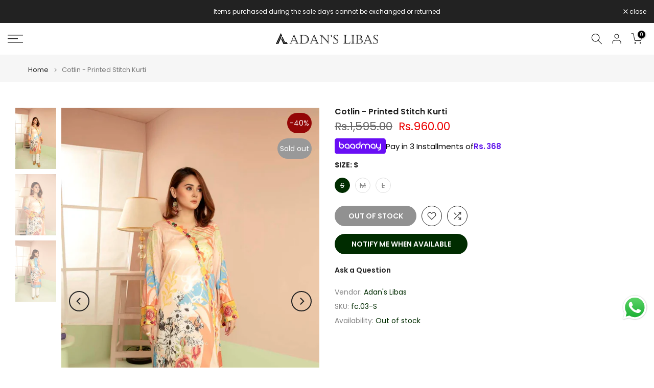

--- FILE ---
content_type: text/javascript; charset=utf-8
request_url: https://www.adanslibas.com/products/cotlin-printed-stitch-kurti.js
body_size: 259
content:
{"id":6916879810724,"title":"Cotlin - Printed Stitch Kurti","handle":"cotlin-printed-stitch-kurti","description":"Printed Lawn Stitch Kurti","published_at":"2021-08-24T14:37:32+05:00","created_at":"2021-08-24T14:37:32+05:00","vendor":"Adan's Libas","type":"","tags":["Fabiha's Couture","READY TO WEAR"],"price":96000,"price_min":96000,"price_max":96000,"available":false,"price_varies":false,"compare_at_price":159500,"compare_at_price_min":159500,"compare_at_price_max":159500,"compare_at_price_varies":false,"variants":[{"id":40778705928356,"title":"S","option1":"S","option2":null,"option3":null,"sku":"fc.03-S","requires_shipping":true,"taxable":false,"featured_image":null,"available":false,"name":"Cotlin - Printed Stitch Kurti - S","public_title":"S","options":["S"],"price":96000,"weight":500,"compare_at_price":159500,"inventory_management":"shopify","barcode":null,"requires_selling_plan":false,"selling_plan_allocations":[]},{"id":40778705961124,"title":"M","option1":"M","option2":null,"option3":null,"sku":"fc.03-M","requires_shipping":true,"taxable":false,"featured_image":null,"available":false,"name":"Cotlin - Printed Stitch Kurti - M","public_title":"M","options":["M"],"price":96000,"weight":500,"compare_at_price":159500,"inventory_management":"shopify","barcode":null,"requires_selling_plan":false,"selling_plan_allocations":[]},{"id":40778705993892,"title":"L","option1":"L","option2":null,"option3":null,"sku":"fc.03-L","requires_shipping":true,"taxable":false,"featured_image":null,"available":false,"name":"Cotlin - Printed Stitch Kurti - L","public_title":"L","options":["L"],"price":96000,"weight":500,"compare_at_price":159500,"inventory_management":"shopify","barcode":null,"requires_selling_plan":false,"selling_plan_allocations":[]}],"images":["\/\/cdn.shopify.com\/s\/files\/1\/0301\/0953\/2296\/products\/OMS_3755.jpg?v=1629797870","\/\/cdn.shopify.com\/s\/files\/1\/0301\/0953\/2296\/products\/OMS_3738.jpg?v=1629797870","\/\/cdn.shopify.com\/s\/files\/1\/0301\/0953\/2296\/products\/OMS_3747.jpg?v=1629797870"],"featured_image":"\/\/cdn.shopify.com\/s\/files\/1\/0301\/0953\/2296\/products\/OMS_3755.jpg?v=1629797870","options":[{"name":"Size","position":1,"values":["S","M","L"]}],"url":"\/products\/cotlin-printed-stitch-kurti","media":[{"alt":null,"id":23071047647396,"position":1,"preview_image":{"aspect_ratio":0.667,"height":1500,"width":1000,"src":"https:\/\/cdn.shopify.com\/s\/files\/1\/0301\/0953\/2296\/products\/OMS_3755.jpg?v=1629797870"},"aspect_ratio":0.667,"height":1500,"media_type":"image","src":"https:\/\/cdn.shopify.com\/s\/files\/1\/0301\/0953\/2296\/products\/OMS_3755.jpg?v=1629797870","width":1000},{"alt":null,"id":23071047581860,"position":2,"preview_image":{"aspect_ratio":0.667,"height":1500,"width":1000,"src":"https:\/\/cdn.shopify.com\/s\/files\/1\/0301\/0953\/2296\/products\/OMS_3738.jpg?v=1629797870"},"aspect_ratio":0.667,"height":1500,"media_type":"image","src":"https:\/\/cdn.shopify.com\/s\/files\/1\/0301\/0953\/2296\/products\/OMS_3738.jpg?v=1629797870","width":1000},{"alt":null,"id":23071047614628,"position":3,"preview_image":{"aspect_ratio":0.667,"height":1500,"width":1000,"src":"https:\/\/cdn.shopify.com\/s\/files\/1\/0301\/0953\/2296\/products\/OMS_3747.jpg?v=1629797870"},"aspect_ratio":0.667,"height":1500,"media_type":"image","src":"https:\/\/cdn.shopify.com\/s\/files\/1\/0301\/0953\/2296\/products\/OMS_3747.jpg?v=1629797870","width":1000}],"requires_selling_plan":false,"selling_plan_groups":[]}

--- FILE ---
content_type: text/javascript; charset=utf-8
request_url: https://www.adanslibas.com/products/cotlin-printed-stitch-kurti.js
body_size: -263
content:
{"id":6916879810724,"title":"Cotlin - Printed Stitch Kurti","handle":"cotlin-printed-stitch-kurti","description":"Printed Lawn Stitch Kurti","published_at":"2021-08-24T14:37:32+05:00","created_at":"2021-08-24T14:37:32+05:00","vendor":"Adan's Libas","type":"","tags":["Fabiha's Couture","READY TO WEAR"],"price":96000,"price_min":96000,"price_max":96000,"available":false,"price_varies":false,"compare_at_price":159500,"compare_at_price_min":159500,"compare_at_price_max":159500,"compare_at_price_varies":false,"variants":[{"id":40778705928356,"title":"S","option1":"S","option2":null,"option3":null,"sku":"fc.03-S","requires_shipping":true,"taxable":false,"featured_image":null,"available":false,"name":"Cotlin - Printed Stitch Kurti - S","public_title":"S","options":["S"],"price":96000,"weight":500,"compare_at_price":159500,"inventory_management":"shopify","barcode":null,"requires_selling_plan":false,"selling_plan_allocations":[]},{"id":40778705961124,"title":"M","option1":"M","option2":null,"option3":null,"sku":"fc.03-M","requires_shipping":true,"taxable":false,"featured_image":null,"available":false,"name":"Cotlin - Printed Stitch Kurti - M","public_title":"M","options":["M"],"price":96000,"weight":500,"compare_at_price":159500,"inventory_management":"shopify","barcode":null,"requires_selling_plan":false,"selling_plan_allocations":[]},{"id":40778705993892,"title":"L","option1":"L","option2":null,"option3":null,"sku":"fc.03-L","requires_shipping":true,"taxable":false,"featured_image":null,"available":false,"name":"Cotlin - Printed Stitch Kurti - L","public_title":"L","options":["L"],"price":96000,"weight":500,"compare_at_price":159500,"inventory_management":"shopify","barcode":null,"requires_selling_plan":false,"selling_plan_allocations":[]}],"images":["\/\/cdn.shopify.com\/s\/files\/1\/0301\/0953\/2296\/products\/OMS_3755.jpg?v=1629797870","\/\/cdn.shopify.com\/s\/files\/1\/0301\/0953\/2296\/products\/OMS_3738.jpg?v=1629797870","\/\/cdn.shopify.com\/s\/files\/1\/0301\/0953\/2296\/products\/OMS_3747.jpg?v=1629797870"],"featured_image":"\/\/cdn.shopify.com\/s\/files\/1\/0301\/0953\/2296\/products\/OMS_3755.jpg?v=1629797870","options":[{"name":"Size","position":1,"values":["S","M","L"]}],"url":"\/products\/cotlin-printed-stitch-kurti","media":[{"alt":null,"id":23071047647396,"position":1,"preview_image":{"aspect_ratio":0.667,"height":1500,"width":1000,"src":"https:\/\/cdn.shopify.com\/s\/files\/1\/0301\/0953\/2296\/products\/OMS_3755.jpg?v=1629797870"},"aspect_ratio":0.667,"height":1500,"media_type":"image","src":"https:\/\/cdn.shopify.com\/s\/files\/1\/0301\/0953\/2296\/products\/OMS_3755.jpg?v=1629797870","width":1000},{"alt":null,"id":23071047581860,"position":2,"preview_image":{"aspect_ratio":0.667,"height":1500,"width":1000,"src":"https:\/\/cdn.shopify.com\/s\/files\/1\/0301\/0953\/2296\/products\/OMS_3738.jpg?v=1629797870"},"aspect_ratio":0.667,"height":1500,"media_type":"image","src":"https:\/\/cdn.shopify.com\/s\/files\/1\/0301\/0953\/2296\/products\/OMS_3738.jpg?v=1629797870","width":1000},{"alt":null,"id":23071047614628,"position":3,"preview_image":{"aspect_ratio":0.667,"height":1500,"width":1000,"src":"https:\/\/cdn.shopify.com\/s\/files\/1\/0301\/0953\/2296\/products\/OMS_3747.jpg?v=1629797870"},"aspect_ratio":0.667,"height":1500,"media_type":"image","src":"https:\/\/cdn.shopify.com\/s\/files\/1\/0301\/0953\/2296\/products\/OMS_3747.jpg?v=1629797870","width":1000}],"requires_selling_plan":false,"selling_plan_groups":[]}

--- FILE ---
content_type: image/svg+xml
request_url: https://www.adanslibas.com/cdn/shop/t/16/assets/baadmay-logo-icon.svg?v=98187748509921776021761052916
body_size: 2539
content:
<svg width="116" height="36" viewBox="0 0 116 36" fill="none" xmlns="http://www.w3.org/2000/svg" class="baadmaysvg">
  <g clip-path="url(#clip0_1_19)">
    <path d="M110.957 0H5.04348C2.25804 0 0 2.25804 0 5.04348V30.2609C0 33.0463 2.25804 35.3043 5.04348 35.3043H110.957C113.742 35.3043 116 33.0463 116 30.2609V5.04348C116 2.25804 113.742 0 110.957 0Z" fill="#690EF5" />
    <path d="M17.9335 12.5334C19.2758 13.1042 20.3455 14.1654 20.9208 15.497C21.2097 16.1855 21.3584 16.9239 21.3584 17.6697C21.3584 18.4155 21.2097 19.1539 20.9208 19.8424C20.6395 20.5107 20.2333 21.1201 19.7235 21.6384C19.2151 22.1528 18.61 22.5634 17.9423 22.8465C17.2481 23.1394 16.5006 23.2873 15.7462 23.2811C14.996 23.2854 14.2526 23.1375 13.562 22.8465C12.8851 22.5643 12.2702 22.154 11.7515 21.6384C11.2313 21.1237 10.815 20.5151 10.525 19.8453C10.2323 19.1599 10.0833 18.4227 10.087 17.6784V7.61447H12.3209V12.0989H15.7375C16.4918 12.0926 17.2394 12.2405 17.9335 12.5334ZM15.7375 21.0648C16.1898 21.0677 16.6379 20.979 17.0545 20.8042C17.6741 20.5452 18.2027 20.1104 18.5736 19.5542C18.9447 18.9979 19.1415 18.3453 19.1395 17.6784C19.1426 17.2288 19.0532 16.7832 18.8767 16.369C18.5305 15.5619 17.8827 14.9192 17.0691 14.5758C16.6525 14.4009 16.2044 14.3123 15.7522 14.315H12.3209V17.6784C12.3182 18.1311 12.4086 18.5797 12.5867 18.9965C12.8454 19.6127 13.2833 20.1386 13.8445 20.5069C14.4056 20.8753 15.0646 21.0696 15.7375 21.0648Z" fill="white" />
    <path d="M28.1659 12.0522C28.9206 12.0478 29.6681 12.1977 30.3619 12.4926C31.7032 13.062 32.7726 14.1209 33.3492 15.4503C33.6448 16.1399 33.7938 16.8824 33.7873 17.6317V23.2344H28.1659C27.4147 23.2383 26.6704 23.0906 25.9787 22.7998C24.6153 22.2276 23.5302 21.1511 22.9534 19.7986C22.6646 19.1101 22.5159 18.3716 22.5159 17.6259C22.5159 16.8801 22.6646 16.1418 22.9534 15.4532C23.2411 14.792 23.6545 14.1921 24.1711 13.6861C24.6924 13.1786 25.3057 12.7736 25.9787 12.4926C26.67 12.1999 27.4142 12.05 28.1659 12.0522ZM31.5533 21.0327V17.6317C31.5564 17.182 31.467 16.7365 31.2905 16.3223C30.9485 15.5103 30.2997 14.8636 29.4829 14.5204C29.0663 14.3455 28.6182 14.2569 28.1659 14.2597C27.2587 14.2554 26.387 14.6087 25.7422 15.2418C25.4334 15.5506 25.1857 15.9142 25.0121 16.3136C24.8356 16.7278 24.7462 17.1733 24.7494 17.623C24.747 18.0686 24.8338 18.5103 25.0047 18.9224C25.1757 19.3344 25.4272 19.7089 25.7451 20.0239C26.0628 20.3388 26.4403 20.5881 26.8559 20.7573C27.2715 20.9265 27.7167 21.0123 28.1659 21.0095L31.5533 21.0327Z" fill="white" />
    <path d="M40.5675 12.0522C41.3222 12.0478 42.0698 12.1977 42.7635 12.4926C44.1074 13.0611 45.1777 14.1229 45.7508 15.4561C46.0487 16.1451 46.1989 16.888 46.1917 17.6375V23.2344H40.5675C39.8172 23.2383 39.074 23.0906 38.3833 22.7998C37.7083 22.5155 37.0948 22.1054 36.5757 21.5918C36.0567 21.0778 35.6431 20.4688 35.3579 19.7986C35.0673 19.1105 34.9178 18.372 34.9178 17.6259C34.9178 16.8799 35.0673 16.1413 35.3579 15.4532C35.6434 14.7908 36.0571 14.1905 36.5757 13.6861C37.0963 13.178 37.7097 12.7729 38.3833 12.4926C39.0736 12.1999 39.8167 12.05 40.5675 12.0522ZM43.9578 21.0327V17.6317C43.96 17.1819 43.8696 16.7363 43.692 16.3223C43.5204 15.9225 43.2737 15.5588 42.965 15.2505C42.6552 14.9429 42.2883 14.698 41.8844 14.5291C41.468 14.354 41.0199 14.2652 40.5675 14.2684C39.6603 14.2641 38.7885 14.6174 38.1438 15.2505C37.835 15.5588 37.5883 15.9225 37.4167 16.3223C37.2402 16.7365 37.1506 17.182 37.1538 17.6317C37.1515 18.0841 37.2409 18.5324 37.4167 18.9499C37.5855 19.352 37.8326 19.7171 38.1438 20.0246C38.4623 20.3392 38.8404 20.5882 39.2564 20.7573C39.6724 20.9263 40.118 21.012 40.5675 21.0095L43.9578 21.0327Z" fill="white" />
    <path d="M58.6444 7.56522V17.6291C58.6482 18.3734 58.4992 19.1107 58.2064 19.796C57.9222 20.4639 57.5129 21.0724 57.0004 21.5892C56.4866 22.1038 55.8766 22.5142 55.2045 22.7973C54.5109 23.0856 53.7664 23.2342 53.0144 23.2342C52.2623 23.2342 51.5179 23.0856 50.8243 22.7973C49.4609 22.225 48.3758 21.1486 47.7989 19.796C47.5101 19.1075 47.3614 18.3691 47.3614 17.6233C47.3614 16.8776 47.5101 16.1391 47.7989 15.4507C48.0867 14.7895 48.5001 14.1894 49.0167 13.6835C49.5413 13.1748 50.1586 12.7698 50.8359 12.49C51.5267 12.1996 52.27 12.0517 53.0202 12.0555H56.4105V7.56522H58.6444ZM53.0144 21.0157C53.4677 21.0188 53.9168 20.9301 54.3343 20.7549C54.737 20.5827 55.1034 20.3371 55.4147 20.0307C56.0522 19.3918 56.4081 18.5281 56.4046 17.6291V14.2659H53.0144C52.5583 14.2635 52.1064 14.3521 51.6857 14.5265C51.2772 14.693 50.906 14.9383 50.5935 15.2478C50.2847 15.5567 50.0371 15.9202 49.8635 16.3197C49.687 16.7339 49.5976 17.1795 49.6007 17.6291C49.5983 18.0744 49.6851 18.5159 49.8558 18.9278C50.0265 19.3397 50.2779 19.7139 50.5954 20.0289C50.9128 20.3438 51.29 20.5932 51.7052 20.7625C52.1204 20.9319 52.5654 21.0179 53.0144 21.0157Z" fill="white" />
    <path d="M74.5586 12.0499C75.3139 12.0433 76.0625 12.1912 76.7574 12.4844C77.4256 12.7681 78.0338 13.1739 78.5505 13.6808C79.069 14.1852 79.4828 14.7856 79.7682 15.4479C80.0661 16.1369 80.2163 16.8798 80.2091 17.6294V23.232H77.9752V17.6294C77.9789 17.1794 77.8884 16.7335 77.7095 16.3199C77.5378 15.9201 77.291 15.5564 76.9824 15.2481C76.3376 14.615 75.4658 14.2618 74.5586 14.266C74.1062 14.2628 73.6581 14.3516 73.2416 14.5267C72.4265 14.8679 71.7779 15.5113 71.4341 16.3199C71.2575 16.7341 71.168 17.1797 71.1712 17.6294V23.232H68.9344V17.6294C68.9375 17.1797 68.8481 16.7341 68.6716 16.3199C68.4999 15.9201 68.2531 15.5564 67.9445 15.2481C67.6323 14.9359 67.2612 14.6879 66.8523 14.518C66.4304 14.3437 65.9776 14.255 65.5207 14.2573C65.0684 14.2541 64.6202 14.3429 64.2037 14.518C63.7999 14.6869 63.433 14.9319 63.1233 15.2394C62.8145 15.5477 62.5677 15.9114 62.3961 16.3112C62.2186 16.7252 62.1282 17.1708 62.1304 17.6207V23.232H59.8965V17.6294C59.8893 16.8798 60.0395 16.1369 60.3374 15.4479C60.9117 14.1129 61.9874 13.0521 63.3364 12.4902C64.0272 12.1995 64.7704 12.0516 65.5207 12.0557C66.4157 12.0454 67.2993 12.2544 68.0934 12.664C68.8614 13.062 69.5275 13.6287 70.0412 14.3211C70.5559 13.6266 71.2255 13.0595 71.9977 12.664C72.7882 12.2557 73.6673 12.0449 74.5586 12.0499Z" fill="white" />
    <path d="M87.1422 12.0499C87.8966 12.0436 88.6441 12.1915 89.3383 12.4844C90.6821 13.0529 91.7525 14.1148 92.3255 15.4479C92.6235 16.1369 92.7737 16.8798 92.7665 17.6294V23.232H87.1422C86.392 23.2361 85.6487 23.0882 84.958 22.7974C84.2831 22.5132 83.6695 22.103 83.1504 21.5895C82.6283 21.0762 82.2117 20.4672 81.9239 19.7963C81.6334 19.1081 81.4837 18.3696 81.4837 17.6235C81.4837 16.8775 81.6334 16.139 81.9239 15.4508C82.2093 14.7885 82.623 14.1881 83.1416 13.6837C83.6649 13.1747 84.2814 12.7696 84.958 12.4902C85.6484 12.1975 86.3915 12.0477 87.1422 12.0499ZM90.5326 21.0303V17.6294C90.5347 17.1795 90.4443 16.7339 90.2668 16.3199C90.0952 15.9201 89.8484 15.5564 89.5398 15.2481C89.23 14.9405 88.8631 14.6956 88.4592 14.5267C88.0427 14.3516 87.5946 14.2628 87.1422 14.266C86.235 14.2617 85.3633 14.615 84.7186 15.2481C84.4098 15.5564 84.1631 15.9201 83.9914 16.3199C83.8148 16.7341 83.7254 17.1797 83.7286 17.6294C83.7263 18.0818 83.8157 18.53 83.9914 18.9475C84.1603 19.3496 84.4074 19.7148 84.7186 20.0222C85.0371 20.3368 85.4152 20.5858 85.8312 20.7549C86.2471 20.924 86.6927 21.0096 87.1422 21.0072L90.5326 21.0303Z" fill="white" />
    <path d="M105.192 12.0718V22.1357C105.199 22.8844 105.049 23.6263 104.751 24.3142C104.466 24.9798 104.058 25.587 103.548 26.1045C103.042 26.6133 102.441 27.0204 101.779 27.3039C101.085 27.5968 100.337 27.7447 99.5827 27.7384H98.4526V25.5252H99.5827C100.252 25.5266 100.906 25.3307 101.462 24.9624C102.019 24.5941 102.452 24.07 102.707 23.4567C102.877 23.0371 102.958 22.5876 102.947 22.1357V22.1097C102.475 22.477 101.944 22.763 101.376 22.9555C100.078 23.3932 98.6631 23.3446 97.3985 22.8195C96.0296 22.2503 94.9389 21.1734 94.3586 19.8182C94.0633 19.1336 93.9132 18.396 93.9176 17.6513V12.0718H96.1545V17.6513C96.1514 18.0969 96.2375 18.5387 96.408 18.9509C96.5785 19.3632 96.8297 19.7378 97.1474 20.0527C97.465 20.3678 97.8426 20.6172 98.2582 20.7863C98.6738 20.9554 99.119 21.0409 99.5682 21.0379C100.021 21.041 100.469 20.9522 100.885 20.7771C101.5 20.5141 102.023 20.0775 102.39 19.5217C102.756 18.9659 102.95 18.3155 102.947 17.6513V12.0718H105.192Z" fill="white" />
  </g>
  <defs>
    <clipPath id="clip0_1_19">
        <rect width="116" height="35.3043" fill="white" />
    </clipPath>
  </defs>
</svg>